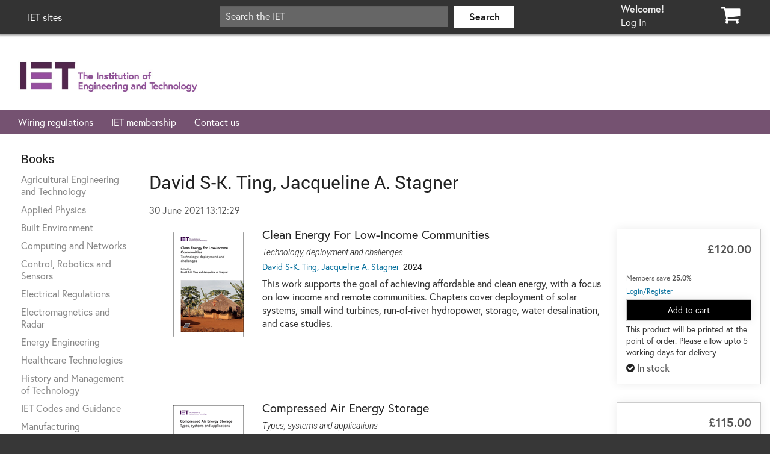

--- FILE ---
content_type: text/html; charset=utf-8
request_url: https://shop.theiet.org/editors/david-s-k-ting-jacqueline-a-stagner
body_size: 7750
content:

<!DOCTYPE html>
<!--[if lt IE 7]>
    <html lang = "en-GB" class="no-js lt-ie10 lt-ie9 lt-ie8 lt-ie7 static detail-editors-term contents">
<![endif]-->
<!--[if IE 7]>
    <html lang = "en-GB" class="no-js lt-ie10 lt-ie9 lt-ie8 static detail-editors-term contents contents">
<![endif]-->
<!--[if IE 8]>
    <html lang = "en-GB" class="no-js lt-ie10 lt-ie9 static detail-editors-term contents contents contents">
<![endif]-->
<!--[if IE 9]>
    <html lang = "en-GB" class="no-js lt-ie10 static detail-editors-term contents contents contents contents">
<![endif]-->
<!--[if gt IE 9]><!-->
<html lang="en-GB" class="no-js static detail-editors-term contents contents contents contents contents editors-david-s-k-ting-jacqueline-a-stagner swatch-default theme-TheIETCiderTheme" style="">
<!--<![endif]-->
<head>
    <link rel="apple-touch-icon" href="/Themes/TheIETCiderTheme/Content/ico/apple-touch-icon.png">
    <link rel="apple-touch-icon" sizes="72x72" href="/Themes/TheIETCiderTheme/Content/ico/apple-touch-icon-72.png">
    <link rel="apple-touch-icon" sizes="114x114" href="/Themes/TheIETCiderTheme/Content/ico/apple-touch-icon-114.png">
    <link rel="apple-touch-icon" sizes="144x144" href="/Themes/TheIETCiderTheme/Content/ico/apple-touch-icon-144.png">
    <title>The IET Shop</title>
    <link href="/Modules/Cider.Framework/Styles/expander.min.css" rel="stylesheet" type="text/css" />
<link href="/Modules/Cider.ShoppingCart/Styles/cart.min.css" rel="stylesheet" type="text/css" />
<link href="/Modules/Cider.ShoppingCart/Styles/purchase-product.min.css" rel="stylesheet" type="text/css" />
<link href="/Modules/Cider.CatalogListWidgets/Styles/product.min.css" rel="stylesheet" type="text/css" />
<link href="/Themes/Braeburn/Styles/font-awesome.min.css" rel="stylesheet" type="text/css" />
<link href="/Modules/Cider.Customer/Styles/Customer.min.css" rel="stylesheet" type="text/css" />
<link href="/Modules/Cider.Catalog/Styles/core.min.css" rel="stylesheet" type="text/css" />
<link href="https://services.postcodeanywhere.co.uk/css/address-3.70.css" rel="stylesheet" type="text/css" />
<link href="/Themes/Braeburn/Styles/braeburn.min.css" rel="stylesheet" type="text/css" />
<link href="/Themes/TheIETCiderTheme/Styles/ietcider_20190516.min.css" rel="stylesheet" type="text/css" />
<script src="/Modules/Orchard.Resources/scripts/jquery.min.js" type="text/javascript"></script>
<!--[if lt IE 9]>
<script src="/Themes/PJS.Bootstrap/html5shiv.js" type="text/javascript"></script>
<![endif]-->
<!--[if lt IE 9]>
<script src="/Themes/PJS.Bootstrap/respond.min.js" type="text/javascript"></script>
<![endif]-->
<meta content="Orchard" name="generator" />
<meta content="utf-8" name="charset" />
<meta content="IE=edge,chrome=1" name="X-UA-Compatible" />
<meta content="width=device-width, initial-scale=1" name="viewport" />
<meta content="yes" name="apple-mobile-web-app-capable" />
<link href="/Themes/Braeburn/Content/ico/favicon.ico" rel="shortcut icon" type="image/x-icon" />

<link rel="alternate" type="application/rss+xml" title="David S-K. Ting, Jacqueline A. Stagner" href="/rss?term=15571" />

    <script>(function (d) { d.className = "dyn " + d.className.substring(6, d.className.length); })(document.documentElement);</script>
    <meta name="google-site-verification" content="C3woEIhyZ-Xm9_1SFIdWM77-bBRdKGrU42AoSRhd-cI" />
</head>

<body class=" fixed-nav">
    
    


<script>

    document.addEventListener("DOMContentLoaded", function(event){
        var searchWidget = document.getElementsByClassName('widget-ProductSearch');
        var searchBox = searchWidget[0].getElementsByClassName('form-control')[0];

        searchBox.setAttribute('placeholder', 'Search the IET');

        var searchWidgetMobile = document.getElementsByClassName('widget-ProductSearch-mobile');
        var searchBox2 = searchWidgetMobile[0].getElementsByClassName('form-control')[0];

        searchBox2.setAttribute('placeholder', 'Search the IET');
    });

</script>

<div class="split-1234 aside-1" id="layout-wrapper">
        <iet-global-bar id="header-navbar" class="navbar navbar-fixed-top navbar-default iet-black-80">
            <div class="container">
                <div class="navbar-header">
<div class="zone zone-header">


<article class="widget-ProductSearch-mobile widget-header widget-search-form widget">

<form action="/Search" class="search-form" method="get">    <fieldset>
        <div class="input-group">
            <input class="form-control" id="q" name="q" type="text" value="" />
            <span class="input-group-btn">
                <button type="submit" class="btn btn-default"><span class="glyphicon glyphicon-search"></span></button>
            </span>
        </div>
    </fieldset>
</form>
</article></div>                    <button class="navbar-toggle" type="button" data-toggle="collapse" data-target="#main-menu">
                        <span class="icon-bar"></span>
                        <span class="icon-bar"></span>
                        <span class="icon-bar"></span>
                    </button>
                </div>
                <div class="navbar-collapse collapse" id="main-menu">
<div class="zone zone-navigation">


<article class="widget-LoginBox-mobile widget-navigation widget-login-widget widget">



<div class="login-widget" 
     data-get-username-url="/TheIETCiderTheme/Account/GetLoginWidgetText"
     data-log-on-url="/Users/Account/LogOn?returnUrl=%2Feditors%2Fdavid-s-k-ting-jacqueline-a-stagner"
     data-log-off-url="/Users/Account/LogOff"
     data-log-on-text="Log In">
</div>
</article>


<article class="widget-iet-sites-mobile widget-navigation widget-menu-widget widget">


<ul class="nav navbar-nav menu menu-i-e-t-sites">


<li class="first"><a href="https://www.theiet.org/">The IET - Global</a>
</li>
<li><a href="https://digital-library.theiet.org/">IET Digital Library</a>
</li>
<li><a href="https://tv.theiet.org/">IET.tv</a>
</li>
<li><a href="https://americas.theiet.org/">The IET - Americas</a>
</li>
<li><a href="https://education.theiet.org/">IET Education (ages 4-19)</a>
</li>
<li><a href="https://venues.theiet.org/">IET Venues</a>
</li>
<li><a href="http://www.theiet.org.cn/">The IET - China</a>
</li>
<li><a href="https://electrical.theiet.org/">IET Electrical</a>
</li>
<li><a href="https://engineering-jobs.theiet.org/">E+T Jobs</a>
</li>
<li><a href="https://india.theiet.org/">The IET - India</a>
</li>
<li><a href="https://engx.theiet.org/">IET EngX&#174; - online community</a>
</li>
<li><a href="https://eandt.theiet.org">E+T Magazine</a>
</li>
<li><a href="https://career-manager.theiet.org/">IET Career Manager</a>
</li>
<li><a href="https://www.myfoothold.org/">Foothold</a>
</li>
<li><a href="https://workfor.theiet.org/">Work for The IET</a>
</li>
<li><a href="https://donate-futures.theiet.org/">IET Futures Fund</a>
</li>
<li><a href="https://inspec-analytics.theiet.org/">IET Inspec Analytics</a>
</li>
<li class="last"><a href="https://inspec-direct.theiet.org/">IET Inspec Direct</a>
</li>
</ul>
</article>


<article class="widget-navigation-menu-categories widget-navigation widget-menu-widget widget">


<ul class="nav navbar-nav menu menu-books-menu">


<li class="first"><a href="/product-category/agricultural-engineering-and-technology">Agricultural Engineering and Technology</a>
</li>
<li><a href="/product-category/applied-physics">Applied Physics</a>
</li>
<li><a href="/product-category/built-environment">Built Environment</a>
</li>
<li><a href="/product-category/computing-and-networks">Computing and Networks</a>
</li>
<li><a href="/product-category/control-robotics-and-sensors">Control, Robotics and Sensors</a>
</li>
<li><a href="/product-category/electrical-regulations">Electrical Regulations</a>
</li>
<li><a href="/product-category/electromagnetics-and-radar">Electromagnetics and Radar</a>
</li>
<li><a href="/product-category/energy-engineering">Energy Engineering</a>
</li>
<li><a href="/product-category/healthcare-technologies">Healthcare Technologies</a>
</li>
<li><a href="/product-category/history-and-management-of-technology">History and Management of Technology</a>
</li>
<li><a href="/product-category/iet-codes-and-guidance">IET Codes and Guidance</a>
</li>
<li><a href="/manufacturing">Manufacturing</a>
</li>
<li><a href="/product-category/materials-circuits-and-devices">Materials, Circuits and Devices</a>
</li>
<li><a href="/product-category/model-forms">Model Forms</a>
</li>
<li><a href="/product-category/security">Security</a>
</li>
<li><a href="/product-category/telecommunications">Telecommunications</a>
</li>
<li class="last"><a href="/product-category/transportation">Transportation</a>
</li>
</ul>
</article>


<article class="iet-sites widget-navigation widget-menu-widget widget">


<ul class="nav navbar-nav menu menu-i-e-t-sites">


<li class="dropdown last first"><div class="dropdown-bar">
    <div class="expand-arrow dropdown-toggle" data-toggle="dropdown">
        <i class="fa fa-angle-right"></i>
    </div>
    <div class="open-on-hover expand-arrow-companion">
        <a href="/">IET sites</a>
    </div>
</div>
                <ul class="dropdown-menu">
                    
<li><a href="https://www.theiet.org/">The IET - Global</a>
</li>
<li><a href="https://digital-library.theiet.org/">IET Digital Library</a>
</li>
<li><a href="https://tv.theiet.org/">IET.tv</a>
</li>
<li><a href="https://americas.theiet.org/">The IET - Americas</a>
</li>
<li><a href="https://education.theiet.org/">IET Education (ages 4-19)</a>
</li>
<li><a href="https://venues.theiet.org/">IET Venues</a>
</li>
<li><a href="http://www.theiet.org.cn/">The IET - China</a>
</li>
<li><a href="https://electrical.theiet.org/">IET Electrical</a>
</li>
<li><a href="https://engineering-jobs.theiet.org/">E+T Jobs</a>
</li>
<li><a href="https://india.theiet.org/">The IET - India</a>
</li>
<li><a href="https://engx.theiet.org/">IET EngX&#174; - online community</a>
</li>
<li><a href="https://eandt.theiet.org">E+T Magazine</a>
</li>
<li><a href="https://career-manager.theiet.org/">IET Career Manager</a>
</li>
<li><a href="https://www.myfoothold.org/">Foothold</a>
</li>
<li><a href="https://workfor.theiet.org/">Work for The IET</a>
</li>
<li><a href="https://donate-futures.theiet.org/">IET Futures Fund</a>
</li>
<li><a href="https://inspec-analytics.theiet.org/">IET Inspec Analytics</a>
</li>
<li><a href="https://inspec-direct.theiet.org/">IET Inspec Direct</a>
</li>
                </ul>
</li>
</ul>
</article>


<article class="widget-ProductSearch widget-navigation widget-search-form widget">

<form action="/Search" class="search-form" method="get">    <fieldset>
        <div class="input-group">
            <input class="form-control" id="q" name="q" type="text" value="" />
            <span class="input-group-btn">
                <button type="submit" class="btn btn-default"><span class="glyphicon glyphicon-search"></span></button>
            </span>
        </div>
    </fieldset>
</form>
</article>


<article class="widget-Cart widget-navigation widget-cart-widget widget">



<ul class="nav navbar-nav menu menu-main-menu">
    <li class="shopping-cart-button dropdown hover-enabled" data-get-cart-url="/Shop/Cart/GetCartSummary"></li>
</ul>
</article>


<article class="pull-right widget-LoginBox widget-navigation widget-login-widget widget">



<div class="login-widget" 
     data-get-username-url="/TheIETCiderTheme/Account/GetLoginWidgetText"
     data-log-on-url="/Users/Account/LogOn?returnUrl=%2Feditors%2Fdavid-s-k-ting-jacqueline-a-stagner"
     data-log-off-url="/Users/Account/LogOff"
     data-log-on-text="Log In">
</div>
</article></div>                </div>
            </div>
        </iet-global-bar>
            <div id="featured">
            <div class="featured-row">
                <div class="zone zone-featured">


<article class="widget-featured widget-html-widget widget">
<div class="navbar-brand"><a href="/"><img src="/Media/Default/Site%20Images/logo3.png" /></a></div>
</article></div>
            </div>
        </div>
    <div class="container">
            <div class="before-main-row iet-purple-dark-80">
                <div class="before-main-col">
                    <div class="zone zone-before-main">


<article class="hide-for-print widget-before-main widget-menu-widget widget">


<ul class="nav navbar-nav menu menu-featured-menu">


<li class="first"><a href="/product-category/electrical-regulations">Wiring regulations</a>
</li>
<li><a href="https://www.theiet.org/membership/">IET membership</a>
</li>
<li class="last"><a href="https://www.theiet.org/about/contact-us/">Contact us</a>
</li>
</ul>
</article></div>
                </div>
            </div>
        <div class="content-row prime">
                <aside class="aside-first-col">
                    <div class="well well-sm">
                        <div class="zone zone-aside-first">


<article class="widget-left-side-menu-categories widget-aside-first widget-menu-widget widget">
    <header>
            <h3>Books</h3>
        
    </header>


<ul class="nav navbar-nav menu menu-books-menu">


<li class="first"><a href="/product-category/agricultural-engineering-and-technology">Agricultural Engineering and Technology</a>
</li>
<li><a href="/product-category/applied-physics">Applied Physics</a>
</li>
<li><a href="/product-category/built-environment">Built Environment</a>
</li>
<li><a href="/product-category/computing-and-networks">Computing and Networks</a>
</li>
<li><a href="/product-category/control-robotics-and-sensors">Control, Robotics and Sensors</a>
</li>
<li><a href="/product-category/electrical-regulations">Electrical Regulations</a>
</li>
<li><a href="/product-category/electromagnetics-and-radar">Electromagnetics and Radar</a>
</li>
<li><a href="/product-category/energy-engineering">Energy Engineering</a>
</li>
<li><a href="/product-category/healthcare-technologies">Healthcare Technologies</a>
</li>
<li><a href="/product-category/history-and-management-of-technology">History and Management of Technology</a>
</li>
<li><a href="/product-category/iet-codes-and-guidance">IET Codes and Guidance</a>
</li>
<li><a href="/manufacturing">Manufacturing</a>
</li>
<li><a href="/product-category/materials-circuits-and-devices">Materials, Circuits and Devices</a>
</li>
<li><a href="/product-category/model-forms">Model Forms</a>
</li>
<li><a href="/product-category/security">Security</a>
</li>
<li><a href="/product-category/telecommunications">Telecommunications</a>
</li>
<li class="last"><a href="/product-category/transportation">Transportation</a>
</li>
</ul>
</article></div>
                    </div>
                </aside>
            <div class="col-md-10 main-col-class">
                                
    <div class="loqate-key hidden" data-loqate-key="JP97-NZ59-TF99-KB53"></div>
<div class="zone zone-content">
<article class="editors-term content-item">
    <header>
        <div class="page-header">
    <h1>David S-K. Ting, Jacqueline A. Stagner</h1>
</div>

            <div class="metadata">
                <div class="published">30 June 2021 13:12:29</div>
            </div>
    </header>
    


<div class="faceted-taxonomy">
    <div class="faceted-search-filters hidden">
        




<a class="btn btn-link clear-filters-btn" href="https://shop.theiet.org/editors/david-s-k-ting-jacqueline-a-stagner">
    <i class="fa clear-filters-icon"></i><span class="clear-filters-text">Clear Filters</span>
</a>


    </div>
    <div class="faceted-product-category-results filters-hidden">
        <ul class="content-items"><li class="first">
<article class="content-item book">
    <header>
        
    </header>
    


    <div class="add-to-cart add-to-cart-col">
        


<div class="add-to-cart-location" data-request-url="/Shop/Cart/AddToCart?itemNumber=PBPO2510&amp;showTitle=False&amp;isMainProductDisplay=False&amp;addToCartFormat=Full" data-item-number="PBPO2510" >
</div>


        
<div>
            <i class="fa fa-check-circle in-stock">&nbsp;</i>In stock</div>
    </div>

   
  
    <div itemscope itemtype="http://schema.org/Product" class="product-impression"  >
        <div class="catalog-product-summary">
            <div class="product-image image-frame pull-left">
                


    <a class="product-clickable" href="/clean-energy-for-low-income-communities" title="Clean Energy for Low-Income Communities" >
<img class="img-responsive" src="/Media/Default/_Profiles/7de4f06e/53f3c03/PBPO2510.png?v=638597606845396590" alt="Clean Energy for Low-Income Communities" />
    </a>

            </div>
            <div class="product-details">
                
<h3 itemprop="name"><a class="product-clickable" href="/clean-energy-for-low-income-communities">Clean Energy for Low-Income Communities</a></h3>
    <i><h5 class="subtitle">Technology, deployment and challenges &nbsp;</h5></i>
    <h5>
        <a href="/editors/david-s-k-ting-jacqueline-a-stagner">David S-K. Ting, Jacqueline A. Stagner</a> &nbsp;2024
    </h5>

                <div class="product-summary">
                    <p xmlns="http://ns.editeur.org/onix/3.0/reference">This work supports the goal of achieving affordable and clean energy, with a focus on low income and remote communities. Chapters cover deployment of solar systems, small wind turbines, run-of-river hydropower, storage, water desalination, and case studies.</p>
                </div>
            </div>
        </div>
    </div>

</article>
</li>
<li class="last">
<article class="content-item book">
    <header>
        
    </header>
    


    <div class="add-to-cart add-to-cart-col">
        


<div class="add-to-cart-location" data-request-url="/Shop/Cart/AddToCart?itemNumber=PBPO1840&amp;showTitle=False&amp;isMainProductDisplay=False&amp;addToCartFormat=Full" data-item-number="PBPO1840" >
</div>


        
<div>
            <i class="fa fa-check-circle in-stock">&nbsp;</i>In stock</div>
    </div>

   
  
    <div itemscope itemtype="http://schema.org/Product" class="product-impression"  >
        <div class="catalog-product-summary">
            <div class="product-image image-frame pull-left">
                


    <a class="product-clickable" href="/compressed-air-energy-storage" title="Compressed Air Energy Storage" >
<img class="img-responsive" src="/Media/Default/_Profiles/7de4f06e/53f3c03/PBPO1840.png?v=637715324281763013" alt="Compressed Air Energy Storage" />
    </a>

            </div>
            <div class="product-details">
                
<h3 itemprop="name"><a class="product-clickable" href="/compressed-air-energy-storage">Compressed Air Energy Storage</a></h3>
    <i><h5 class="subtitle">Types, systems and applications &nbsp;</h5></i>
    <h5>
        <a href="/editors/david-s-k-ting-jacqueline-a-stagner">David S-K. Ting, Jacqueline A. Stagner</a> &nbsp;2021
    </h5>

                <div class="product-summary">
                    <p xmlns="http://ns.editeur.org/onix/3.0/reference">A systematic overview of the state of Compressed Air Energy Storage (CAES) technology, covering the key components and principal types of systems in the order of technical maturity: diabatic, adiabatic, and isothermal. Existing major systems and prototypes and economics are also addressed.</p>
                </div>
            </div>
        </div>
    </div>

</article>
</li>
</ul>

        
    </div>
</div>
</article></div>
                            </div>
        </div>
    </div>
</div>
<div id="footer">
                <div class="row-quad iet-purple-dark-100">
            <div class="footer-quad-col">

            </div>
                <div class="footer-quad-col">
                    <div class="zone zone-footer-quad-first">


<article class="widget-Shop widget-footer-quad-first widget-html-widget widget">
    <header>
            <h3>Shop</h3>
        
    </header>
<ul>
<li><a href="https://www.theiet.org/publishing/bookshop/payment-methods/" title="Payment methods">Payment methods</a></li>
<li><a href="https://www.theiet.org/publishing/bookshop/delivery-information/" title="Delivery information">Delivery information</a></li>
<li><a href="https://www.theiet.org/publishing/bookshop/member-prices-for-books/" title="Member prices">Member prices</a></li>
<li><a href="https://www.theiet.org/help/legal-notices/terms-and-conditions/consumers/" title="Terms and conditions">Terms and conditions</a></li>
<li><a href="https://shop.theiet.org/coupon-faqs" title="Discount FAQs">Discount/Coupon code FAQs</a></li>
</ul>
</article></div>
                </div>
                            <div class="footer-quad-col">
                    <div class="zone zone-footer-quad-second">


<article class="widget-MyAccount widget-footer-quad-second widget-html-widget widget">
    <header>
            <h3>My Account</h3>
        
    </header>
<ul>
<li><a href="https://shop.theiet.org/Users/Account/LogOn?returnUrl=%2F">Login or register</a></li>
<li><a href="/Customer-Service/Account">Manage account</a></li>
<li><a href="/Customer-Service/Order">Order history</a></li>
<li><a href="https://www.theiet.org/help/">Help</a></li>
</ul>
</article></div>
                </div>
                            <div class="footer-quad-col">
                    <div class="zone zone-footer-quad-third">


<article class="widget-CurrentOffers widget-footer-quad-third widget-html-widget widget">
    <header>
            <h3>Current Offers</h3>
        
    </header>
<ul>
<li><a href="https://www.theiet.org/about/contact-us/intelligence-research/">Publishing contacts</a></li>
<li><a href="https://www.theiet.org/about/contact-us/">Other IET contacts</a></li>
</ul>
</article></div>
                </div>
                            <div class="footer-quad-col">
                    <div class="zone zone-footer-quad-fourth">


<article class="widget-CompanyInformation widget-footer-quad-fourth widget-html-widget widget">
    <header>
            <h3>About the IET</h3>
        
    </header>
<ul>
<li><a href="https://www.theiet.org/about/">Overview</a></li>
<li><a href="https://www.theiet.org/about/our-offices/">Our offices and venues</a></li>
</ul>
</article></div>
                </div>
            <div class="footer-quad-col">

            </div>            
        </div>

        <div class="footer-row iet-purple-dark-100">
            <div class="zone zone-footer">


<article class="widget-global-footer widget-footer widget-html-widget widget">
<footer class="utils hidden-print">
<div class="container">
<div class="row">
<div class="col-md-12">
<ul class="utils pull-right">
<li><a href="//www.theiet.org/help">Help</a></li>
<li><a href="//www.theiet.org/help/cookies">Cookies</a></li>
<li><a href="//www.theiet.org/help/privacy">Privacy Statement</a></li>
<li><a href="//www.theiet.org/help/accessibility">Accessibility</a></li>
<li><a href="//www.theiet.org/help/anti-slavery-statement">Modern Slavery Act Statement</a></li>
<li><a href="//www.theiet.org/help/legal-notices">Legal notices</a></li>
</ul>
</div>
</div>
<div class="row">
<div class="col-md-12">
<p class="copyright pull-right">The Institution of Engineering and Technology, Savoy Place, London WC2R 0BL, UK. The Institution of Engineering and Technology is registered as a Charity in England &amp; Wales (no 211014) and Scotland (no SC038698). VAT number: 240 3420 16</p>
<p class="copyright pull-right">&copy; 2024 The Institution of Engineering and Technology.</p>
</div>
</div>
</div>
</footer>
</article>
<div class="badge-of-honor">
    Copyright &#169;2026 <a href="/">The IET Shop</a>
</div></div>
        </div>

</div>
<div id="toTop">
    <h1><i class="glyphicon glyphicon-chevron-up"></i></h1>
</div>
    <script src="/Modules/Cider.Framework/scripts/expander.min.js" type="text/javascript"></script>
<script src="/Modules/Cider.Catalog/scripts/search-filters.min.js" type="text/javascript"></script>
<script src="/Modules/Cider.AssociationMembership/scripts/add-to-cart-membership-level-select.min.js" type="text/javascript"></script>
<script src="/Modules/Cider.Framework/scripts/jquery.validate.min.js" type="text/javascript"></script>
<script src="/Modules/Cider.Framework/scripts/jquery.validate.unobtrusive.min.js" type="text/javascript"></script>
<script src="/Modules/Cider.Framework/scripts/form-validation.min.js" type="text/javascript"></script>
<script src="/Modules/Cider.Framework/scripts/validate-subset.min.js" type="text/javascript"></script>
<script src="/Modules/Cider.Framework/scripts/modal-helper.min.js" type="text/javascript"></script>
<script src="/Modules/Cider.ShoppingCart/scripts/purchase-product.min.js" type="text/javascript"></script>
<script src="/Modules/Cider.AssociationMembership/scripts/promoted-membership.min.js" type="text/javascript"></script>
<script src="/Modules/Cider.Framework/scripts/notifier.min.js" type="text/javascript"></script>
<script src="/Modules/Cider.ShoppingCart/scripts/cart.min.js" type="text/javascript"></script>
<script src="/Modules/Cider.CatalogListWidgets/scripts/product.min.js" type="text/javascript"></script>
<script src="/Modules/Cider.Customer/scripts/login-widget.min.js" type="text/javascript"></script>
<script src="/Modules/Cider.ShoppingCart/scripts/cart-widget.min.js" type="text/javascript"></script>
<script src="https://services.postcodeanywhere.co.uk/js/address-3.70.js" type="text/javascript"></script>
<script src="/Modules/Cider.AddressLookup/scripts/map-to-loqate-fields.min.js" type="text/javascript"></script>
<script src="/Modules/Orchard.Resources/scripts/bootstrap.min.js" type="text/javascript"></script>
<script src="/Themes/Braeburn/scripts/braeburn.min.js" type="text/javascript"></script>
<script src="/Themes/TheIETCiderTheme/scripts/ietcider_20190212.js" type="text/javascript"></script>
<script src="/Themes/Braeburn/scripts/bootstrap-datepicker.min.js" type="text/javascript"></script>
<script src="/Modules/Cider.Framework/scripts/date-picker.min.js" type="text/javascript"></script>
<script src="https://cc.cdn.civiccomputing.com/9/cookieControl-9.x.min.js"></script>
<script type="text/javascript">
var CookieControl;
var config = {"apiKey":"07b66a482cf7b47b76e7dc0511867e9e3ab99a5f","product":"CUSTOM","text":{"title":"This site uses cookies","intro":"We use necessary cookies to make our site work. We'd also like to set optional analytics cookies to help us improve it.","acceptSettings":"Accept all cookies","acceptRecommended":"Accept recommended","accept":"Accept recommended","rejectSettings":"Reject all cookies","reject":"Reject","necessaryTitle":"Necessary cookies","necessaryDescription":"Necessary cookies enable core functionality such as page navigation and access to secure areas. The website cannot function properly without these cookies and they can only be disabled by changing your browser preferences.","closeLabel":"Save and close"},"optionalCookies":[{"name":"SiteEnhancement","label":"Site Enhancement","description":"These cookies are used to enhance the users experience when browsing the site.  If these cookies are not enabled, you will not have the most optimal experience when using this site.","cookies":["AdvMarketing.Default.EmailListSignUpWidgetCookie.*","PreferredCurrency","SplashScreen","PageSize","SortOption"],"onAccept":"","onRevoke":"","recommendedState":"true"},{"name":"analytics","label":"Analytical Cookies","description":"We'd like to set analytical cookies to help us improve our website by collecting and reporting information on how you use it. The cookies collect information in a way that does not directly identify anyone.","cookies":["_gat","AdvCatalog.GoogleAnalytics","_ga","_gid","_gac_*","AMP_TOKEN","s_ecid","AMCV_*","s_cc","s_sq","s_vi","s_fid"],"onAccept":"if(top.location.href !== window.location.href && window.location.href.indexOf(\"umbraco/preview/?id\") !== -1){\n    console.info(\"Site is running in an iframe\");\n    document.body.innerHTML = \"<p>Looks like you're trying to run an IET site in an iFrame.  This is not supported by our websites.</p>\";\n}\n/**\n  *  Functions for cookie related tasks\n  */\nfunction GlobalAssetsSetCookie(name,value,days) {\n    var expires = \"\";\n    if (days) {\n        var date = new Date();\n        date.setTime(date.getTime() + (days*24*60*60*1000));\n        expires = \"; expires=\" + date.toUTCString();\n    }\n    document.cookie = name + \"=\" + (value || \"\")  + expires + \"; path=/\";\n}\nfunction GlobalAssetsGetCookie(name) {\n    var nameEQ = name + \"=\";\n    var ca = document.cookie.split(';');\n    for(var i=0;i < ca.length;i++) {\n        var c = ca[i];\n        while (c.charAt(0)==' ') c = c.substring(1,c.length);\n        if (c.indexOf(nameEQ) == 0) return c.substring(nameEQ.length,c.length);\n    }\n    return null;\n}\nfunction GlobalAssetsEraseCookie(name) {   \n    document.cookie = name +'=; Path=/; Expires=Thu, 01 Jan 1970 00:00:01 GMT;';\n}\n/**\n  *  End cookie functions\n  */\n(function (i, s, o, g, r, a, m) {\n            i['GoogleAnalyticsObject'] = r;\n            i[r] = i[r] ||\n                function () {\n                    (i[r].q = i[r].q || []).push(arguments)\n                }, i[r].l = 1 * new Date();\n            a = s.createElement(o),\n                m = s.getElementsByTagName(o)[0];\n            a.async = 1;\n            a.src = g;\n            m.parentNode.insertBefore(a, m)\n        })(window, document, 'script', 'https://www.google-analytics.com/analytics.js', 'ga');\n\nwindow['ga-disable-UA-12690477-43'] = false;\nwindow['ga-disable-UA-92400917-1'] = false;\n\nconsole.log(\"Google Analytics Active\");\nconsole.log(\"Standard tracking\");\nga('create', 'UA-12690477-43', 'auto');\n\nconsole.log(\"Global tracking\");\nga('create', 'UA-92400917-1', 'auto', 'ietDigitalDomain');\n\nwindow.dataLayer = window.dataLayer || [];\nfunction gtag() { dataLayer.push(arguments); }\ngtag('js', new Date());\n/* local site */\ngtag('config', 'G-KEBV9LLV5V');\n/* digital domain */\ngtag('config', 'G-SKGM6MD8R4');\n\ngtag('consent', 'default', {\n  analytics_storage: 'granted'\n});\n","onRevoke":"if(top.location.href !== window.location.href && window.location.href.indexOf(\"umbraco/preview/?id\") !== -1){\n    console.info(\"Site is running in an iframe\");\n    document.body.innerHTML = \"<p>Looks like you're trying to run an IET site in an iFrame.  This is not supported by our websites.</p>\";\n}\n/**\n  *  Functions for cookie related tasks\n  */\nfunction GlobalAssetsSetCookie(name,value,days) {\n    var expires = \"\";\n    if (days) {\n        var date = new Date();\n        date.setTime(date.getTime() + (days*24*60*60*1000));\n        expires = \"; expires=\" + date.toUTCString();\n    }\n    document.cookie = name + \"=\" + (value || \"\")  + expires + \"; path=/\";\n}\nfunction GlobalAssetsGetCookie(name) {\n    var nameEQ = name + \"=\";\n    var ca = document.cookie.split(';');\n    for(var i=0;i < ca.length;i++) {\n        var c = ca[i];\n        while (c.charAt(0)==' ') c = c.substring(1,c.length);\n        if (c.indexOf(nameEQ) == 0) return c.substring(nameEQ.length,c.length);\n    }\n    return null;\n}\nfunction GlobalAssetsEraseCookie(name) {   \n    document.cookie = name +'=; Path=/; Expires=Thu, 01 Jan 1970 00:00:01 GMT;';\n}\n/**\n  *  End cookie functions\n  */\n\nconsole.log(\"Standard tracking disabled\");\nwindow['ga-disable-UA-12690477-43'] = true;\nconsole.log(\"Global tracking disabled\");\nwindow['ga-disable-UA-92400917-1'] = true;\n\nwindow.dataLayer = window.dataLayer || [];\nfunction gtag() { dataLayer.push(arguments); }\n\ngtag('consent', 'default', {\n  analytics_storage: 'denied'\n});\n","recommendedState":"true"}],"necessaryCookies":["AdvCustomer.*","AdvShoppingCart.*",".ASPXAUTH","AdvExternalAuthentication.*.SamlAuth","cider.openauth.idsrv.returnurl","cider.openauth.b2c.fallbackurl","cider.openauth.b2c.referringurl","Cider.Default.RecentProducts","OrchardCurrentCulture-FrontEnd","OrchardCurrentCulture-Admin","ASP.NET_SessionId","__RequestVerificationToken","Cider.ExternalAuthentication.CodeVerifier","Cider.ExternalAuthentication.AuthenticationResult","GuestOrderCustomerNumber","ManageCredentialsReturnUrl","OrderNumbers","AccountPaymentOrderNumbers","HostedPaymentTransactionDetails","VisaCheckoutAddressModel","AdvMarketing.Default.PromotionCode","PreviewTheme.FullName","layoutToolboxCategory_*","Orchrd-","CookieConsent","CookieConsentBulkSetting-32853404-389a-468c-95fb-79ebc39057ef"],"position":"LEFT","theme":"DARK","notifyOnce":false,"initialState":"open","rejectButton":true,"acceptBehavior":false,"closeOnGlobalChange":true,"closeStyle":"button","notifyDismissButton":false,"setInnerHtml":false,"sameSiteCookie":false};
CookieControl.load(config);
</script>

    <script type="text/javascript">
        $(document).ready(function() {
            SearchFilters.init('/Catalog/Search/SetSortMode', '/editors/david-s-k-ting-jacqueline-a-stagner', '/Catalog/Search/SetPageSize', '/editors/david-s-k-ting-jacqueline-a-stagner');
        })
    </script>



    <!-- assumes the standard GA script has already been included for the standard cider tracking -->

    <script type="text/javascript">
        if (typeof ga === "function") {
            ga('create', 'UA-92400917-1', 'auto', 'ietDigitalDomain');
            ga('ietDigitalDomain.send', 'pageview');
        }
    </script>
<script type="text/javascript" src="/_Incapsula_Resource?SWJIYLWA=719d34d31c8e3a6e6fffd425f7e032f3&ns=2&cb=1974986652" async></script></body>
</html>

--- FILE ---
content_type: text/html; charset=utf-8
request_url: https://shop.theiet.org/Shop/Cart/AddToCart?itemNumber=PBPO2510&showTitle=False&isMainProductDisplay=False&addToCartFormat=Full
body_size: 709
content:





    <div class="add-to-cart-container ">

        







        <div class="product-list-text item-list-price-label"></div>
        <div class="product-list-price product-list-price-col item-list-price product-list-price-strike-through"></div>
    <div>
        <div class="discount-text item-price-label"></div>
        <div class="product-price product-price-col item-price"></div>
    </div>
    <div class="promotion-price item-savings-col item-savings"><small></small></div>

<form action="/Shop/Cart/Add" data-add-to-cart-behavior="PopUpMiniCart" data-error-label="Error:" data-error-message="Failed to add product to cart" data-item="PBPO2510" method="post">    <input type="hidden" name="itemNumber" value="PBPO2510" />
    <input type="hidden" name="promotionCode" value="WWEB" />
    <input type="hidden" name="agreementId" />
    <input type="hidden" name="addToCartBehavior" value="PopUpMiniCart" />




        <span class="save-amount">Members save <strong>25.0%</strong></span>
        <br />
            <a href="/Users/Account/LogOn?returnUrl=https%3A%2F%2Fshop.theiet.org%2Feditors%2Fdavid-s-k-ting-jacqueline-a-stagner">Login/Register</a>



        <button class="primaryAction add-to-cart btn add-to-cart-btn-col"
                value="Add to cart" 
                type="submit" 
                >
Add to cart        </button>




    <select name="promotionChoice"
            class="form-control  add-to-cart-promotion-choice "
            style="display:none;">
    <option  value="C1" data-price="&#163;120.00" data-list-price=""
            data-narrative="&lt;p&gt;This product will be printed at the point of order. Please allow upto 5 working days for delivery&lt;/p&gt;" data-savings-text=""
            data-discount-description=""
            data-conference-location-description=""
            data-conference-location-starts="01/01/0001"
            data-conference-location-ends="01/01/0001"
            data-conference-sessions="null"
            data-discount-price-label="Your Price"
            data-list-price-label="">
        C1
    </option>
    </select>
<input name="__RequestVerificationToken" type="hidden" value="D_n3Cji-dMu0Muobhoi03n3PMdZmQYWyI5E8N7ZBOZW_SQcvrjbjGNm5dFdpnjccObUjcK0VG65MpEbLhMaZfFeZiE41" /></form>        <div class="product-narrative product-narrative-col item-narrative"></div><div class="add-to-cart-promote-discount"></div>    </div>


--- FILE ---
content_type: text/css
request_url: https://shop.theiet.org/Modules/Cider.Framework/Styles/expander.min.css
body_size: -131
content:
.expander-control a,.expander-control button{cursor:pointer}.expander{overflow:hidden;max-height:500px;transition-property:all;transition-duration:.75s;transition-timing-function:ease-in-out}.expander.closed{max-height:0}


--- FILE ---
content_type: text/css
request_url: https://shop.theiet.org/Modules/Cider.ShoppingCart/Styles/purchase-product.min.css
body_size: -200
content:
.purchase-product-modal .product-narrative{float:right}.purchase-product-modal .modal-footer div.product-impression{display:inline}.purchase-product-modal .modal-footer .btn{width:unset;padding:6px 12px}


--- FILE ---
content_type: text/css
request_url: https://shop.theiet.org/Modules/Cider.Catalog/Styles/core.min.css
body_size: 705
content:
.ui-widget-overlay{cursor:pointer;cursor:zoom-out;cursor:-webkit-zoom-out;background:#000;opacity:.7;z-index:5001!important}.ui-dialog{cursor:pointer;cursor:zoom-out;cursor:-webkit-zoom-out;z-index:5002!important;border:none;border-radius:0;background:transparent;text-align:center}.ui-dialog .popup-image{margin-top:5%}.ui-dialog .ui-dialog-titlebar{display:none}.carousel-inner.product-image-carousel-inner{height:auto;cursor:pointer;cursor:zoom-in;cursor:-webkit-zoom-in}.carousel-inner.product-image-carousel-inner img{max-height:265px}.product-image-link{cursor:pointer;cursor:zoom-in;cursor:-webkit-zoom-in}.carousel-indicators.product-image-carousel-indicators{position:relative;bottom:0;background:#000;width:100%;left:0;margin:15px 0 0}.carousel-indicators.product-image-carousel-indicators li{margin:0;display:list-item;width:33.3%;height:100%;border-radius:0;border:none;padding:0;overflow:hidden;float:left;opacity:.7}.carousel-indicators.product-image-carousel-indicators li img{border:2px solid #ccc}.carousel-indicators.product-image-carousel-indicators li:nth-child(3n+2) div{margin:0 2px}.carousel-indicators.product-image-carousel-indicators li:nth-child(3n+1) div{margin-right:4px}.carousel-indicators.product-image-carousel-indicators li:nth-child(3n+3) div{margin-left:4px}.carousel-indicators.product-image-carousel-indicators li.active,.carousel-indicators.product-image-carousel-indicators li:hover{opacity:1}.phone-icon{padding-left:3px;padding-top:2px}.email-icon{font-size:12px;padding-left:3px}.address-icon{float:left;height:50px;padding-left:2px;padding-top:2px}.btn-primary.remove-confirm{padding:0 5px;margin:0}.ask{overflow:hidden;width:100%;float:left;cursor:pointer}.confirm-no,.confirm-yes{overflow:hidden;width:0;float:left;cursor:pointer}.confirm-yes a,.confirm-yes button{border-radius:4px 0 0 4px}.confirm-no a,.confirm-no button{border-radius:0 4px 4px 0}.slider-confirmation-container{overflow:hidden}.slider-confirmation-container div{transition:all .2s ease-in-out}.expire-date{padding-top:4px}.expire-date.date-is-expired{color:red}#new-payment-method-container .form-group{margin:5px}#new-payment-method-container .form-group .account-number-field,#new-payment-method-container .form-group .account-type-field,#new-payment-method-container .form-group .bank-id-field,#new-payment-method-container .form-group .branch-city-field,#new-payment-method-container .form-group .branch-country-field,#new-payment-method-container .form-group .branch-name-field,#new-payment-method-container .form-group .branch-postal-code-field,#new-payment-method-container .form-group .branch-state-field,#new-payment-method-container .form-group .branch-street-2-field,#new-payment-method-container .form-group .branch-street-3-field,#new-payment-method-container .form-group .branch-street-field,#new-payment-method-container .form-group .consent-date-field,#new-payment-method-container .form-group .origin-field,#new-payment-method-container .form-group .payment-code,#new-payment-method-container .form-group .personal-id-field{margin:5px 0}#order-summary .consent-date-field .datepicker{padding:6px 12px}.edit-expiration{padding:0!important;margin:0!important}.expiration-date{float:left;padding-right:10px;margin-top:3px}.ask,.confirm-no,.confirm-yes,.slider-confirmation-container{padding-left:0!important;padding-right:0!important}body.fixed-nav.hide-navigation{padding-top:0;margin:0 50px 50px;font-size:10px!important}.row.prime.hide-navigation{padding-top:0;margin-top:0}.new-page-print{page-break-before:always}input.quantity{width:65px;padding-left:7px;padding-right:7px}.ng-cloak,[ng-cloak],[ng\:cloak]{display:none!important}


--- FILE ---
content_type: application/javascript
request_url: https://shop.theiet.org/Modules/Cider.AssociationMembership/scripts/promoted-membership.min.js
body_size: 255
content:
var PromotedMembership=function(){function e(e,t){this.promotedMembershipContainer=e,this.addToCartContainer=t}return e.prototype.init=function(){var e=this,t=new PurchaseProduct(this.promotedMembershipContainer.find("button.purchase-membership"),this.promotedMembershipContainer.find(".purchase-product-modal"),this.promotedMembershipContainer.data("suppress-modal"));t.init();var r=this.addToCartContainer.find('select[name="promotionChoice"]');r.change(function(){e.updateMemberPrice(r)}),this.updateMemberPrice(r),$(document).on("cider.shoppingCart.cartUpdated",function(){e.reloadAddToCartLocation()})},e.prototype.updateMemberPrice=function(e){var t=$.makeArray(this.promotedMembershipContainer.data("all-prices")),r=$.grep(t,function(t){return t.ChoiceCode===e.val()})[0];if(r){var i=e.find("option:selected");this.addToCartContainer.find(".member-price").text(r.PriceText),this.addToCartContainer.find(".member-savings-text small").text(r.SavingsDescriptionText.Text),this.addToCartContainer.find(".item-price-label").text(i.data("discount-price-label"))}},e.prototype.reloadAddToCartLocation=function(){var e=this.addToCartContainer.parents(".add-to-cart-location");e.length&&(e.removeClass("listening"),$(document).trigger("cider.core.productsLoaded"))},e}();$(document).on("cider.shoppingCart.addToCartInitialized",function(e,t){var r=$(t),i=r.siblings(".add-to-cart-promoted-membership-container");if(i.length){var o=new PromotedMembership(i,r);o.init()}});


--- FILE ---
content_type: application/javascript
request_url: https://shop.theiet.org/Modules/Cider.Customer/scripts/login-widget.min.js
body_size: -65
content:
$(function(){var a=$(".login-widget");if(a){var e=a.data("get-username-url");e&&$.getJSON(e,function(e){var o=a.data("log-off-url");if(e.hasOwnProperty("Welcome")&&e.hasOwnProperty("Logout"))$(".login-widget").html('<i class="fa fa-user"></i><span class="user-welcome"> '+e.Welcome.Text+'</span><span class="user-logout"><a href="'+o+'">'+e.Logout.Text+"</a></span>");else{var t=a.data("log-on-url"),l=a.data("log-on-text");$(".login-widget").html('<a href="'+t+'"><i class="fa fa-user"></i> '+l+"</a>")}})}});


--- FILE ---
content_type: application/javascript
request_url: https://shop.theiet.org/Modules/Cider.Framework/scripts/expander.min.js
body_size: 67
content:
var Expander=function(){function e(){}return e.toggle=function(e){var n=e;n.hasClass("expander-control")||(n=n.parent(".expander-control"));var o=n.siblings(".expander"),t=e.children("i"),r=!o.hasClass("closed"),a=e.data();r?(o.addClass("closed"),o.removeClass("open"),t.removeClass("fa-caret-up"),t.addClass("fa-caret-down"),null!=a.closedText&&e.text(a.closedText)):(o.removeClass("closed"),o.addClass("open"),t.removeClass("fa-caret-down"),t.addClass("fa-caret-up"),null!=a.openText&&e.text(a.openText))},e.setupControls=function(n){var o;o=n?n.find(this.expanderControlSelector):$(this.expanderControlSelector),o.on("click",function(n){return e.toggle($(n.currentTarget)),n.preventDefault(),!1})},e.expanderControlSelector="a.expander-control, .expander-control a, button.expander-control .expander-control button",e}();$(document).ready(function(){Expander.setupControls()});


--- FILE ---
content_type: application/javascript
request_url: https://shop.theiet.org/Modules/Cider.Framework/scripts/date-picker.min.js
body_size: -39
content:
var DatePicker=function(){function t(){}return t.initDatePicker=function(t,e){t.attr("autocomplete","off");var i=t.datepicker().on("changeDate",function(){i.data("datepicker").hide()}).on("show",function(){for(var i=0;i<e.length;i++)if(e[i]!=t.get(0)){var n=$(e[i]).data("datepicker");"block"===n.picker[0].style.display&&n.hide()}})},t.init=function(){var e=$(".form-control.datepicker");e.each(function(i,n){t.initDatePicker($(n),e)})},t}();$(document).ready(function(){DatePicker.init()});


--- FILE ---
content_type: application/javascript
request_url: https://shop.theiet.org/Modules/Cider.ShoppingCart/scripts/cart-widget.min.js
body_size: 208
content:
$(document).ready(function(){ShoppingCartWidget.initialize(),$(".mini-cart-carousel").carousel({interval:0})});var ShoppingCartWidget=function(){function t(){}return t.initialize=function(){var t=this;this.refreshCartWidget(),$(document).on("cider.shoppingCart.cartUpdated",function(n,e){null==e||0===e.trim().length?t.refreshCartWidget():t.setCartContent(e)}),this.bindShoppingCartButton($(".shopping-cart-button")),this.bindCheckoutButton($(".checkout-button"))},t.refreshCartWidget=function(){var t=this,n=$(".shopping-cart-button:first");if(n.length>0&&void 0!=n.data("get-cart-url")){var e=n.data("get-cart-url")+"/"+(new Date).getTime();$.get(e,function(n){t.setCartContent(n)})}},t.setCartContent=function(t){var n=$(".shopping-cart-button.dropdown");n.html(t),this.bindShoppingCartButton(n.find(".shopping-cart-button")),this.bindCheckoutButton(n.find(".checkout-button"))},t.bindShoppingCartButton=function(t){var n=!1;t.on("added-to-cart",function(){t.addClass("open"),n=!1,setInterval(function(){n||(t.removeClass("open"),t.children(".dropdown-bar").removeClass("open"))},5e3)}),t.on("mouseenter mouseover mouseleave",function(){n=!0})},t.bindCheckoutButton=function(t){t.click(function(t){1===t.which&&($(".mini-cart .spinner").addClass("csspinner ringed"),$(".shopping-cart-button").addClass("leave-open"),$(".mini-cart-area").addClass("leave-open"))})},t}();


--- FILE ---
content_type: application/javascript
request_url: https://shop.theiet.org/Modules/Cider.ShoppingCart/scripts/cart.min.js
body_size: 1306
content:
$(document).ready(function(){AddToCart.initialize()});var AddToCart=function(){function t(){}return t.initialize=function(){var t=this;this.loadPendingAddToCartDisplays(),$(document).on("cider.core.productsLoaded",function(){t.loadPendingAddToCartDisplays()})},t.loadPendingAddToCartDisplays=function(){var t=this;$(".add-to-cart-location").not(".listening").each(function(n,e){var i=$(e),a=i.data("request-url");t.load(i,a)}).addClass("listening")},t.load=function(t,n){var e=this;$.ajax({url:n,success:function(n){t.html(n),t.find(".add-to-cart-container").each(function(t,n){var i=$(n);e.initAddToCartContainer(i)})}})},t.initAddToCartContainer=function(t){var n=this;t.find("form").not(".listening").on("submit",function(t){var e=$(t.currentTarget);n.add(e,n.getDonationAmount($(document.activeElement)),t)}).addClass("listening"),t.find("select.add-to-cart-promotion-choice").not(".listening").change(function(t){return n.onChangePromotionChoice($(t.currentTarget))}).addClass("listening").change(),t.find("select.add-to-cart-attribute-choice.main-display").not(".listening").change(function(t){return n.onChangeAttributeChoiceMain($(t.currentTarget))}).addClass("listening"),t.find("select.add-to-cart-attribute-choice.summary-display").not(".listening").change(function(t){return n.onChangeAttributeChoiceSummary($(t.currentTarget))}).addClass("listening"),$(document).trigger("cider.shoppingCart.addToCartInitialized",t)},t.getDonationAmount=function(t){var n=void 0;return t.is("button.btn-donate-amount")||t.is("input.donate-amount")?n=t.parents(".donation-amount-group").find(".donation-amount-field input.donate-amount").val():t.is("button.btn-donate-preset")&&(n=t.data("unit-price")),n},t.add=function(t,n,e){null!==n&&void 0!==n&&n>0&&t.find("input#unitPrice").val(n.toString());var i=/Android|webOS|iPhone|iPad|iPod|BlackBerry|IEMobile|Opera Mini/i.test(navigator.userAgent),a="PopUpMiniCart"===t.data("add-to-cart-behavior"),o=$.trim($(".shopping-cart-button").html()).length>0,r=$(".shopping-cart-page").length>0;a&&o&&!i&&!r&&(e.preventDefault(),this.ajaxSubmit(t))},t.ajaxSubmit=function(t){var n=this;return $(".shopping-cart-button").addClass("open"),$(".mini-cart .spinner").addClass("csspinner ringed"),$.post(t.attr("action"),t.serialize()).done(function(t){$(".shopping-cart-button").trigger("added-to-cart"),$(document).trigger("cider.shoppingCart.cartUpdated",t)}).fail(function(){n.addAjaxSubmitFailureNotification(t),$(".spinner").removeClass("csspinner ringed"),$(".shopping-cart-button").removeClass("open"),$(".shopping-cart-button").children(".dropdown-bar").removeClass("open")}),!1},t.addAjaxSubmitFailureNotification=function(t){var n=$(".zone-messages"),e=$(".zone-before-content"),i=$(".zone-content"),a=Notifier.error("<strong>"+t.data("error-label")+"</strong>&nbsp;"+t.data("error-message"));a.addClass("add-to-cart-error");var o=null;n.length?o=n:e.length?o=e:i.length&&(o=i),o&&(o.find(".add-to-cart-error").remove(),o.prepend(a))},t.onChangePromotionChoice=function(t){var n=t.parents(".add-to-cart-container"),e=t.find(":selected"),i=e.data();n.find(".item-list-price").text(i.listPrice),n.find(".item-price-label").text(i.listPrice?i.discountPriceLabel:""),n.find(".item-list-price-label").text(i.listPrice?i.listPriceLabel:""),n.find(".item-price").text(i.price),n.find(".item-narrative").html(i.narrative),n.find(".item-savings small").text(i.savingsText),n.find(".add-to-cart-promote-discount").text(i.discountDescription),t.hasClass("main-display")&&this.onChangeConferencePromotionChoice(t)},t.onChangeAttributeChoiceMain=function(t){var n=t.find(":selected").data("product-page-url");null!=n&&window.location.replace(n)},t.onChangeAttributeChoiceSummary=function(t){var n=t.find(":selected").data(),e=n.addToCartUrl;if(null!=e){t.closest(".add-to-cart-container").addClass("csspinner ringed");var i=t.closest(".content-item").find(".catalog-product-summary");this.reloadProductSummary(i,n.summaryUrl);var a=t.closest(".add-to-cart-location");this.load(a,e)}},t.reloadProductSummary=function(t,n){$.ajax({url:n,success:function(n){t.replaceWith(n)}})},t.onChangeConferencePromotionChoice=function(t){var n=t.find(":selected").data(),e=$(".conference-container"),i=n.conferenceSessions;null!==i&&(e.find(".conference-location-name").text(n.conferenceLocationDescription),e.find(".conference-location-dates").text(n.conferenceLocationStarts+" - "+n.conferenceLocationEnds),e.find(".session-time").each(function(t,a){var o=$(a),r=o.data("session-code"),d=o.data("session-code-id"),c=o.data("conference-day"),s=o.data("session-starts"),l=o.data("session-ends"),u=getSessionScheduleDescription(n.conferenceLocationStarts,c,s,l);e.find("#session-date-"+d).text(u),i.indexOf(r)!==-1?o.parents(".panel").addClass("complete"):o.parents(".panel").removeClass("complete")}))},t}();


--- FILE ---
content_type: application/javascript
request_url: https://shop.theiet.org/Modules/Cider.Catalog/scripts/search-filters.min.js
body_size: 17
content:
var SearchFilters=function(){function e(){}return e.init=function(e,t,a,n){$("body").on("click",".search-filter .filter-label",function(e){var t=$(e.target).hasClass("filter-label")?$(e.target):$(e.target).parents(".filter-label");if(!t.hasClass("disabled")){var a=t.data();window.location.href=a.url}}),$("body").on("change",".sort-modes",function(a){$.get(e+"?sortMode="+$(a.target).val()).done(function(){var e=t.indexOf("?")===-1,n=(e?"?":"&")+"sortMode="+$(a.target).val();window.location.href=t+n})}),$("body").on("change",".page-size-options",function(e){$.get(a+"?pageSize="+$(e.target).val()).done(function(){var t=n.indexOf("?")===-1,a=(t?"?":"&")+"pageSize="+$(e.target).val();window.location.href=n+a})})},e}();
